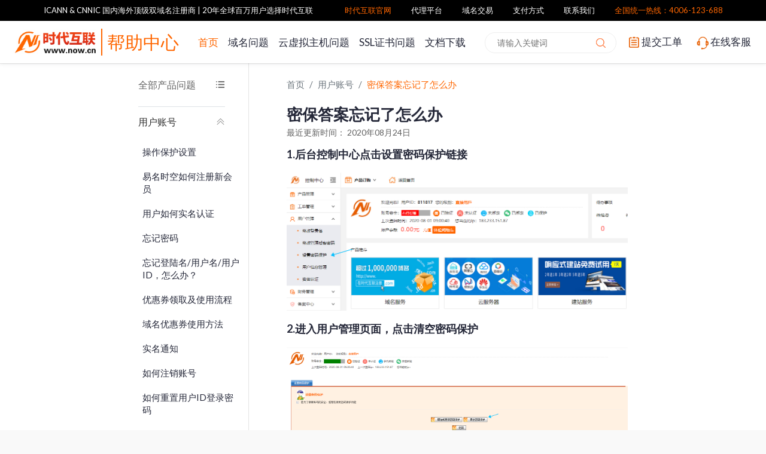

--- FILE ---
content_type: text/html
request_url: https://help.now.cn/user/pwd_question/
body_size: 10221
content:
<!DOCTYPE html>
<html lang="cn">
  <head>
  <meta charset="utf-8">
  <title>密保答案忘记了怎么办</title>
  <meta name="viewport" content="width=device-width, initial-scale=1, maximum-scale=1">
  <meta name="generator" content="Hugo 0.74.3" />
  <meta name="keywords" content="时代互联,域名注册,虚拟主机,云服务器,云主机,服务器租用,企业短信"/>
  <meta name="description" content="1.后台控制中心点击设置密码保护链接2.进入用户管理页面，点击清空密码保护3.选择相应的验证方式进行验证，点击确定"/>

  
  <!-- ** CSS Plugins Needed for the Project ** -->
  
  <!-- Bootstrap -->
  <link rel="stylesheet" href="//help.now.cn/plugins/bootstrap/bootstrap.min.css">

  <!-- themefy-icon -->
  <link rel="stylesheet" href="//help.now.cn/plugins/themify-icons/themify-icons.css">

  <!--Favicon-->
  <link rel="icon" href="//help.now.cn/images/favicon.ico" type="image/x-icon">

  <!-- fonts -->
  <link href="https://fonts.googleapis.com/css?family=Lato:300,400,700&display=swap" rel="stylesheet"><link rel="stylesheet" href="//help.now.cn/plugins/docsearch/docsearch.min.css"><style>
  :root{
    --primary-color:#f60;
    --body-color:#f9f9f9;
    --text-color:#636363;
    --text-color-dark:#242738;
    --white-color:#ffffff;
    --light-color:#f8f9fa;
    --font-family:Lato;
  }
  </style>

<!-- Main Stylesheet -->

<link href="//help.now.cn/css/style.min.css" rel="stylesheet" media="screen"/>

<!-- Custom Stylesheet -->
<link rel="stylesheet" href="/css/style.css">
  
<!-- ** JS Plugins Needed for the Project ** -->

<!-- jquiry -->
<script src="//help.now.cn/plugins/jquery/jquery-1.12.4.js"></script>

<!-- jquary ui -->
<script src="//help.now.cn/plugins/jquery/jquery-ui.js"></script>

<!-- Bootstrap JS -->
<script src="//help.now.cn/plugins/bootstrap/bootstrap.min.js"></script>

<!-- match-height JS -->
<script src="//help.now.cn/plugins/match-height/jquery.matchHeight-min.js"></script>

<script src="//help.now.cn/plugins/docsearch/docsearch.min.js"></script>



</head>
  
  <body>
    
    <!-- header -->
    <header class="sticky-top">
      <div class="shadow-bottom bg-white">
        <nav class="navbar navbar-expand-md navbar-light">
  <div class="top_container">
	  <div class="topbox text-center">
	  	<div class="top_left_text text-white">
	  		<span class="nav_gap"><a class="text-white" href="https://now.cn/aboutus/cert.php">ICANN &amp; CNNIC 国内海外顶级双域名注册商</a> | 20年全球百万用户选择时代互联</span>
			<span class="other_links">
				<a target="_blank" class="text-orange" href="https://www.now.cn/">时代互联官网</a>
				<a target="_blank" class="text-white" href="http://www.todaynic.com/">代理平台</a>
				<a target="_blank" class="text-white" href="https://e.now.cn/">域名交易</a>
				<a target="_blank" class="text-white" href="https://www.now.cn/support/pay.php">支付方式</a>
				<a target="_blank" class="text-white" href="https://now.cn/customer/contact.php">联系我们</a>
			</span>
			<span class="text-orange">全国统一热线：4006-123-688</span>
	  	</div>
	  </div>
    <div class="navbar text-center p-2 d-flex justify-content-md-center justify-content-between">
		<div class="navbar">
			<a class="navbar-brand" href="//help.now.cn/">
			  
			  
			  
			  
			  <img class="img-fluid" src="//help.now.cn/images/logo.jpg" alt="欢迎使用时代互联帮助中心">
			  
			  
			</a>
			<span class="help_title text-orange">
				帮助中心
			</span>
		</div>
		<button class="navbar-toggler border-0" type="button" data-toggle="collapse" data-target="#navigation"
		  aria-controls="navigation" aria-expanded="false" aria-label="Toggle navigation">
		  <span class="navbar-toggler-icon"></span>
		</button>
		<div class="collapse navbar-collapse text-center mx-4 flex-grow-0" id="navigation">
			<ul class="navbar-nav text-center ml-auto mr-auto h4">
				<li class="nav-item">
					<a class="nav-link text-primary" href="//help.now.cn/">首页</a>
				</li>
				
				
				
				<li class="nav-item">
					<a class="nav-link text-dark" href="/domain">域名问题</a>
				</li>
				
				
				
				
				
				<li class="nav-item">
					<a class="nav-link text-dark" href="/vhost">云虚拟主机问题</a>
				</li>
				
				
				
				
				
				<li class="nav-item">
					<a class="nav-link text-dark" href="/ssl">SSL证书问题</a>
				</li>
				
				
				
				
				
				<li class="nav-item">
					<a class="nav-link text-dark" target="_blank" href="https://www.now.cn/support/doc.php">文档下载</a>
				</li>
				
				
				
			</ul>
			
		</div>
		<div class="d-none d-md-inline-block"><input type="search" class="docsearch-input-nav align-middle mr-2 " placeholder="请输入关键词" />
			<script>
				docsearch({
					apiKey: "62ade335eecc204c0f250e8c917f658b",
				indexName: "help.now.cn",
				appId: "C5NKCUUKY3",
				inputSelector: '.docsearch-input-nav',
						debug: true,
				});
			</script><div class="submenu d-inline-block">
				
				
				<li class="list-inline-item"><a target="_blank" class="text-dark d-inline-block py-2" href="https://now.cn/user/ticket.php"><img class="w-25" src="//help.now.cn/images/gd.png" >提交工单</a></li>
				
				
				
				<li class="list-inline-item"><a target="_blank" class="customer_service text-dark d-inline-block py-2" href="javascript:;"><img class="w-25" src="//help.now.cn/images/customer_service.png" >在线客服</a></li>
				
				
			</div>
		</div>
	</div>
  </div>
</nav>
      </div>
    </header>
    <!-- /header -->
    
    

<!-- details page -->
<section class="single section-sm pb-0 bg-white">
  
<div class="container breadcrumb-container-mobile">
  <nav aria-label="breadcrumb">
    <ol class="breadcrumb mb-0 p-0 m-2 bg-white">
      <li class="breadcrumb-item"><a href="/" class="text-secondary">首页</a></li>
      
      
      
      
      
      
      
      
      
      
      
      
      
      
      
      
      
      
      
      
      
      
      
      
      
      
      
      
      
      <li class="breadcrumb-item"><a href="//help.now.cn/user/" class="text-secondary">用户账号</a></li>
      
      <li class="breadcrumb-item active"><a href="//help.now.cn/user/">密保答案忘记了怎么办</a></li>
      
      
      
      
      
      
      
      
      
      
      
      
      
      
      
      
      
      
      
      
      
      
      
      <br>
    </ol>
  </nav>
</div>
  <div class="container">
    <div class="row">
      <div class="col-lg-3 sidebar-wrapper">
        <div class="all-questions">
          <a class="title">
            <div>全部产品问题</div>
            <i class="ti-menu-alt"></i>
          </a>
          <script>
            let flag = false;
            
            $(document).ready(function () {
              $(document).click(function (event){
                if (flag) {
                  flag = false;
                  $('#all-questions-wrapper').fadeOut(200);
                  
                  $('.ti-menu-alt').removeClass('active')
                }
              })
              
              $('.all-questions-wrapper').click(function (event) {
                event.stopPropagation(); 
              })
              
              $('.all-questions .title').click(
                function (event) {
                  event.stopPropagation(); 
                  flag = !flag;
                  if (flag) {
                    $('#all-questions-wrapper').fadeIn(200);
                    
                    $('.ti-menu-alt').addClass('active')
                  } else {
                    $('#all-questions-wrapper').fadeOut(200);
                    
                    $('.ti-menu-alt').removeClass('active')
                  }
                }
              )
            })
          </script>
        </div>
        <div class="sidebar">
          
          
          <div>
            <ul class="slide-level-two">
              
              
              
              
              
              
              
              
              
              
              
              
              
              
              
              
              
              
              










<li data-nav-id="//help.now.cn/user/" title="用户账号" class="sidelist ">
  
  <a href="//help.now.cn/user/" class="ml-3 ashow">
    
    <div class="icon ti-angle-down"></div>
    
    用户账号
    
    
    <i class="ti-angle-double-up"></i>
    
  </a>
  
  
  
  <ul>
    
    
    










<li data-nav-id="//help.now.cn/user/20250318152329/" title="操作保护设置" class="sidelist ">
  
  <a href="//help.now.cn/user/20250318152329/" class="ml-3 ">
    
    操作保护设置
    
    
  </a>
  
  
  
</li>


    
    
    
    










<li data-nav-id="//help.now.cn/user/20230103142617/" title="易名时空如何注册新会员" class="sidelist ">
  
  <a href="//help.now.cn/user/20230103142617/" class="ml-3 ">
    
    易名时空如何注册新会员
    
    
  </a>
  
  
  
</li>


    
    
    
    










<li data-nav-id="//help.now.cn/user/20221112160638/" title="用户如何实名认证" class="sidelist ">
  
  <a href="//help.now.cn/user/20221112160638/" class="ml-3 ">
    
    用户如何实名认证
    
    
  </a>
  
  
  
</li>


    
    
    
    










<li data-nav-id="//help.now.cn/user/20221112144224/" title="忘记密码" class="sidelist ">
  
  <a href="//help.now.cn/user/20221112144224/" class="ml-3 ">
    
    忘记密码
    
    
  </a>
  
  
  
</li>


    
    
    
    










<li data-nav-id="//help.now.cn/user/20220824094920/" title="忘记登陆名/用户名/用户ID，怎么办？" class="sidelist ">
  
  <a href="//help.now.cn/user/20220824094920/" class="ml-3 ">
    
    忘记登陆名/用户名/用户ID，怎么办？
    
    
  </a>
  
  
  
</li>


    
    
    
    










<li data-nav-id="//help.now.cn/user/11/" title="优惠券领取及使用流程" class="sidelist ">
  
  <a href="//help.now.cn/user/11/" class="ml-3 ">
    
    优惠券领取及使用流程
    
    
  </a>
  
  
  
</li>


    
    
    
    










<li data-nav-id="//help.now.cn/user/12/" title="域名优惠券使用方法" class="sidelist ">
  
  <a href="//help.now.cn/user/12/" class="ml-3 ">
    
    域名优惠券使用方法
    
    
  </a>
  
  
  
</li>


    
    
    
    










<li data-nav-id="//help.now.cn/user/10/" title="实名通知" class="sidelist ">
  
  <a href="//help.now.cn/user/10/" class="ml-3 ">
    
    实名通知
    
    
  </a>
  
  
  
</li>


    
    
    
    










<li data-nav-id="//help.now.cn/user/9/" title="如何注销账号" class="sidelist ">
  
  <a href="//help.now.cn/user/9/" class="ml-3 ">
    
    如何注销账号
    
    
  </a>
  
  
  
</li>


    
    
    
    










<li data-nav-id="//help.now.cn/user/8/" title="如何重置用户ID登录密码" class="sidelist ">
  
  <a href="//help.now.cn/user/8/" class="ml-3 ">
    
    如何重置用户ID登录密码
    
    
  </a>
  
  
  
</li>


    
    
    
    










<li data-nav-id="//help.now.cn/user/7/" title="如何通过微信扫码登录" class="sidelist ">
  
  <a href="//help.now.cn/user/7/" class="ml-3 ">
    
    如何通过微信扫码登录
    
    
  </a>
  
  
  
</li>


    
    
    
    










<li data-nav-id="//help.now.cn/user/6/" title="如何通过支付宝扫码登录" class="sidelist ">
  
  <a href="//help.now.cn/user/6/" class="ml-3 ">
    
    如何通过支付宝扫码登录
    
    
  </a>
  
  
  
</li>


    
    
    
    










<li data-nav-id="//help.now.cn/user/5/" title="如何通过域名找回用户名" class="sidelist ">
  
  <a href="//help.now.cn/user/5/" class="ml-3 ">
    
    如何通过域名找回用户名
    
    
  </a>
  
  
  
</li>


    
    
    
    










<li data-nav-id="//help.now.cn/user/4/" title="如何通过QQ登录" class="sidelist ">
  
  <a href="//help.now.cn/user/4/" class="ml-3 ">
    
    如何通过QQ登录
    
    
  </a>
  
  
  
</li>


    
    
    
    










<li data-nav-id="//help.now.cn/user/3/" title="如何开启和关闭异地验证" class="sidelist ">
  
  <a href="//help.now.cn/user/3/" class="ml-3 ">
    
    如何开启和关闭异地验证
    
    
  </a>
  
  
  
</li>


    
    
    
    










<li data-nav-id="//help.now.cn/user/2/" title="如何进行手机认证" class="sidelist ">
  
  <a href="//help.now.cn/user/2/" class="ml-3 ">
    
    如何进行手机认证
    
    
  </a>
  
  
  
</li>


    
    
    
    










<li data-nav-id="//help.now.cn/user/1/" title="如何解绑QQ，支付宝绑定和微信绑定" class="sidelist ">
  
  <a href="//help.now.cn/user/1/" class="ml-3 ">
    
    如何解绑QQ，支付宝绑定和微信绑定
    
    
  </a>
  
  
  
</li>


    
    
    
    










<li data-nav-id="//help.now.cn/user/user_auth/" title="用户如何实名认证" class="sidelist ">
  
  <a href="//help.now.cn/user/user_auth/" class="ml-3 ">
    
    用户如何实名认证
    
    
  </a>
  
  
  
</li>


    
    
    
    










<li data-nav-id="//help.now.cn/user/use_question/" title="如何设置密码保护" class="sidelist ">
  
  <a href="//help.now.cn/user/use_question/" class="ml-3 ">
    
    如何设置密码保护
    
    
  </a>
  
  
  
</li>


    
    
    
    










<li data-nav-id="//help.now.cn/user/update_info/" title="如何修改会员信息" class="sidelist ">
  
  <a href="//help.now.cn/user/update_info/" class="ml-3 ">
    
    如何修改会员信息
    
    
  </a>
  
  
  
</li>


    
    
    
    










<li data-nav-id="//help.now.cn/user/pwd_question/" title="密保答案忘记了怎么办" class="sidelist active">
  
  
  <a href="//help.now.cn/user/pwd_question/" class="ml-3">
    密保答案忘记了怎么办
  </a>
  
  
  
  
</li>


    
    
    
    










<li data-nav-id="//help.now.cn/user/wechat/" title="如何关注时代互联微信公众号" class="sidelist ">
  
  <a href="//help.now.cn/user/wechat/" class="ml-3 ">
    
    如何关注时代互联微信公众号
    
    
  </a>
  
  
  
</li>


    
    
    
    










<li data-nav-id="//help.now.cn/user/register/" title="用户注册" class="sidelist ">
  
  <a href="//help.now.cn/user/register/" class="ml-3 ">
    
    用户注册
    
    
  </a>
  
  
  
</li>


    
    
    
    










<li data-nav-id="//help.now.cn/user/forgetpwd/" title="忘记密码/ID" class="sidelist ">
  
  <a href="//help.now.cn/user/forgetpwd/" class="ml-3 ">
    
    忘记密码/ID
    
    
  </a>
  
  
  
</li>


    
    
  </ul>
  
</li>


              
              
              
              
              
              
              
              
              
              
              
              
              
              
              
              
            </ul>
          </div>
          
        </div>
      </div>
      <div class="col-lg-9" id="content-wrapper">
        
<div class="breadcrumb-container-desktop">
  <nav aria-label="breadcrumb">
    <ol class="breadcrumb pt-4 p-0 pl-lg-5 m-0 bg-white">
      <li class="breadcrumb-item"><a href="/" class="text-secondary">首页</a></li>
      
      
      
      
      
      
      
      
      
      
      
      
      
      
      
      
      
      
      
      
      
      
      
      
      
      
      
      
      
      <li class="breadcrumb-item"><a href="//help.now.cn/user/" class="text-secondary">用户账号</a></li>
      
      <li class="breadcrumb-item active"><a href="//help.now.cn/user/">密保答案忘记了怎么办</a></li>
      
      
      
      
      
      
      
      
      
      
      
      
      
      
      
      
      
      
      
      
      
      
      
      <br>
    </ol>
  </nav>
</div>
        <div class="content-list  pl-lg-5  p-4 bg-white">
          
          <h3 class="mb-1">密保答案忘记了怎么办</h3>
          
          <p class="post-meta pb-3 mb-0 mt-1">最近更新时间： 2020年08月24日</p>
          
          <div class="content">
            <h5 id="1后台控制中心点击设置密码保护链接">1.后台控制中心点击设置密码保护链接</h5>
<p><img src="/images/user/pwd_question/pwd1.png" alt="密码保护链接" title="image"></p>
<h5 id="2进入用户管理页面点击清空密码保护">2.进入用户管理页面，点击清空密码保护</h5>
<p><img src="/images/user/pwd_question/pwd2.png" alt="步骤1" title="image"></p>
<h5 id="3选择相应的验证方式进行验证点击确定">3.选择相应的验证方式进行验证，点击确定</h5>
<p><img src="/images/user/pwd_question/pwd3.png" alt="步骤2" title="image"></p>
<h5 id="4完成保护问题清空">4.完成保护问题清空</h5>
<p><img src="/images/user/pwd_question/pwd4.png" alt="步骤3" title="image"></p>

          </div>
          <div id="outerdiv" style="position:fixed;top:105px;left:0;background:rgba(0,0,0,0.7);z-index:2;width:100%;height:100%;display: none;">
            <div id="innerdiv" style="position:absolute;">
              <img id="bigimg" src="" style="cursor: pointer;" />
            </div>
          </div>
          
          <hr />
          <nav class="pagination mt-3">
            
            
            
            
            
            
            
            
            
            

            
            
            
            
            

            
            
            
            
            
            
            
            
            
            
            

            
            
            
            
            

            
            
            
            
            
            
            
            

            
            
            
            
            

            
            
            
            
            
            
            
            

            
            
            

            
            
            
            
            
            
            
            
            
            
            

            
            
            

            
            
            
            
            
            
            
            
            
            
            

            
            
            

            
            
            
            
            
            
            
            
            
            
            

            
            
            

            
            
            
            
            
            
            
            
            
            
            
            
            
            

            
            
            
            
            

            
            
            
            
            
            
            
            

            
            
            

            
            
            
            
            
            
            
            
            
            
            

            
            
            

            
            
            
            
            
            
            
            
            
            
            

            
            
            

            
            
            
            
            
            
            
            
            
            
            

            
            
            

            
            
            
            
            
            
            
            
            
            
            
            
            
            

            
            
            
            
            

            
            
            
            
            
            
            
            

            
            
            

            
            
            
            
            
            
            
            
            
            
            

            
            
            

            
            
            
            
            
            
            
            
            
            
            

            
            
            

            
            
            
            
            
            
            
            
            
            
            
            
            
            

            
            
            
            
            

            
            
            
            
            
            
            
            

            
            
            

            
            
            
            
            
            
            
            
            
            
            

            
            
            

            
            
            
            
            
            
            
            
            
            
            

            
            
            

            
            
            
            
            
            
            
            
            
            
            

            
            
            

            
            
            
            
            
            
            
            
            
            
            

            
            
            

            
            
            
            
            
            
            
            
            
            
            

            
            
            

            
            
            
            
            
            
            
            
            
            
            

            
            
            

            
            
            
            
            
            
            
            
            
            
            

            
            
            

            
            
            
            
            
            
            
            
            
            
            

            
            
            

            
            
            
            
            
            
            
            
            
            
            

            
            
            

            
            
            
            
            
            
            
            
            
            
            

            
            
            

            
            
            
            
            
            
            
            
            
            
            

            
            
            

            
            
            
            
            
            
            
            
            
            
            

            
            
            

            
            
            
            
            
            
            
            
            
            
            

            
            
            

            
            
            
            
            
            
            
            
            
            
            

            
            
            

            
            
            
            
            
            
            
            
            
            
            

            
            
            

            
            
            
            
            
            
            
            
            
            
            

            
            
            

            
            
            
            
            
            
            
            
            
            
            

            
            
            

            
            
            
            
            
            
            
            
            
            
            

            
            
            

            
            
            
            
            
            
            
            
            
            
            
            
            
            

            
            
            
            
            

            
            
            
            
            
            
            
            

            
            
            

            
            
            
            
            
            
            
            
            
            
            

            
            
            

            
            
            
            
            
            
            
            
            
            
            

            
            
            

            
            
            
            
            
            
            
            
            
            
            

            
            
            

            
            
            
            
            
            
            
            
            
            
            

            
            
            

            
            
            
            
            
            
            
            
            
            
            

            
            
            

            
            
            
            
            
            
            
            
            
            
            

            
            
            

            
            
            
            
            
            
            
            
            
            
            
            
            
            

            
            
            
            
            

            
            
            
            
            
            
            
            

            
            
            

            
            
            
            
            
            
            
            
            
            
            

            
            
            

            
            
            
            
            
            
            
            
            
            
            

            
            
            

            
            
            
            
            
            
            
            
            
            
            

            
            
            

            
            
            
            
            
            
            
            
            
            
            

            
            
            

            
            
            
            
            
            
            
            
            
            
            
            
            
            
            
            
            

            
            
            
            
            

            
            
            
            
            
            
            
            

            
            
            
            
            

            
            
            
            
            
            
            
            

            
            
            

            
            
            
            
            
            
            
            
            
            
            

            
            
            

            
            
            
            
            
            
            
            
            
            
            

            
            
            

            
            
            
            
            
            
            
            
            
            
            

            
            
            

            
            
            
            
            
            
            
            
            
            
            
            
            
            

            
            
            
            
            

            
            
            
            
            
            
            
            

            
            
            

            
            
            
            
            
            
            
            
            
            
            

            
            
            

            
            
            
            
            
            
            
            
            
            
            

            
            
            

            
            
            
            
            
            
            
            
            
            
            

            
            
            

            
            
            
            
            
            
            
            
            
            
            

            
            
            

            
            
            
            
            
            
            
            
            
            
            

            
            
            

            
            
            
            
            
            
            
            
            
            
            

            
            
            

            
            
            
            
            
            
            
            
            
            
            

            
            
            

            
            
            
            
            
            
            
            
            
            
            

            
            
            

            
            
            
            
            
            
            
            
            
            
            

            
            
            

            
            
            
            
            
            
            
            
            
            
            
            
            
            

            
            
            
            
            

            
            
            
            
            
            
            
            

            
            
            

            
            
            
            
            
            
            
            
            
            
            

            
            
            

            
            
            
            
            
            
            
            
            
            
            

            
            
            

            
            
            
            
            
            
            
            
            
            
            

            
            
            

            
            
            
            
            
            
            
            
            
            
            

            
            
            

            
            
            
            
            
            
            
            
            
            
            

            
            
            

            
            
            
            
            
            
            
            
            
            
            

            
            
            

            
            
            
            
            
            
            
            
            
            
            

            
            
            

            
            
            
            
            
            
            
            
            
            
            

            
            
            

            
            
            
            
            
            
            
            
            
            
            

            
            
            

            
            
            
            
            
            
            
            
            
            
            

            
            
            

            
            
            
            
            
            
            
            
            
            
            

            
            
            

            
            
            
            
            
            
            
            
            
            
            

            
            
            

            
            
            
            
            
            
            
            
            
            
            
            
            
            

            
            
            
            
            

            
            
            
            
            
            
            
            

            
            
            

            
            
            
            
            
            
            
            
            
            
            

            
            
            

            
            
            
            
            
            
            
            
            
            
            

            
            
            

            
            
            
            
            
            
            
            
            
            
            

            
            
            

            
            
            
            
            
            
            
            
            
            
            

            
            
            

            
            
            
            
            
            
            
            
            
            
            

            
            
            

            
            
            
            
            
            
            
            
            
            
            

            
            
            

            
            
            
            
            
            
            
            
            
            
            

            
            
            

            
            
            
            
            
            
            
            
            
            
            

            
            
            

            
            
            
            
            
            
            
            
            
            
            

            
            
            

            
            
            
            
            
            
            
            
            
            
            
            
            
            
            
            
            

            
            
            
            
            

            
            
            
            
            
            
            
            

            
            
            
            
            

            
            
            
            
            
            
            
            

            
            
            

            
            
            
            
            
            
            
            
            
            
            

            
            
            

            
            
            
            
            
            
            
            
            
            
            

            
            
            

            
            
            
            
            
            
            
            
            
            
            

            
            
            

            
            
            
            
            
            
            
            
            
            
            

            
            
            

            
            
            
            
            
            
            
            
            
            
            

            
            
            

            
            
            
            
            
            
            
            
            
            
            
            
            
            

            
            
            
            
            

            
            
            
            
            
            
            
            

            
            
            

            
            
            
            
            
            
            
            
            
            
            

            
            
            

            
            
            
            
            
            
            
            
            
            
            

            
            
            

            
            
            
            
            
            
            
            
            
            
            

            
            
            

            
            
            
            
            
            
            
            
            
            
            

            
            
            

            
            
            
            
            
            
            
            
            
            
            

            
            
            

            
            
            
            
            
            
            
            
            
            
            

            
            
            

            
            
            
            
            
            
            
            
            
            
            

            
            
            

            
            
            
            
            
            
            
            
            
            
            

            
            
            

            
            
            
            
            
            
            
            
            
            
            
            
            
            

            
            
            
            
            

            
            
            
            
            
            
            
            

            
            
            

            
            
            
            
            
            
            
            
            
            
            

            
            
            

            
            
            
            
            
            
            
            
            
            
            

            
            
            

            
            
            
            
            
            
            
            
            
            
            

            
            
            

            
            
            
            
            
            
            
            
            
            
            

            
            
            

            
            
            
            
            
            
            
            
            
            
            

            
            
            

            
            
            
            
            
            
            
            
            
            
            

            
            
            

            
            
            
            
            
            
            
            
            
            
            

            
            
            

            
            
            
            
            
            
            
            
            
            
            

            
            
            

            
            
            
            
            
            
            
            
            
            
            

            
            
            

            
            
            
            
            
            
            
            
            
            
            

            
            
            

            
            
            
            
            
            
            
            
            
            
            
            
            
            

            
            
            
            
            

            
            
            
            
            
            
            
            

            
            
            

            
            
            
            
            
            
            
            
            
            
            

            
            
            

            
            
            
            
            
            
            
            
            
            
            
            
            
            

            
            
            
            
            

            
            
            
            
            
            
            
            

            
            
            

            
            
            
            
            
            
            
            
            
            
            

            
            
            

            
            
            
            
            
            
            
            
            
            
            

            
            
            

            
            
            
            
            
            
            
            
            
            
            

            
            
            

            
            
            
            
            
            
            
            
            
            
            

            
            
            

            
            
            
            
            
            
            
            
            
            
            

            
            
            

            
            
            
            
            
            
            
            
            
            
            

            
            
            

            
            
            
            
            
            
            
            
            
            
            

            
            
            

            
            
            
            
            
            
            
            
            
            
            

            
            
            

            
            
            
            
            
            
            
            
            
            
            

            
            
            

            
            
            
            
            
            
            
            
            
            
            

            
            
            

            
            
            
            
            
            
            
            
            
            
            

            
            
            

            
            
            
            
            
            
            
            
            
            
            

            
            
            

            
            
            
            
            
            
            
            
            
            
            

            
            
            

            
            
            
            
            
            
            
            
            
            
            

            
            
            

            
            
            
            
            
            
            
            
            
            
            

            
            
            

            
            
            
            
            
            
            
            
            
            
            

            
            
            

            
            
            
            
            
            
            
            
            
            
            

            
            
            

            
            
            
            
            
            
            
            
            
            
            

            
            
            

            
            
            
            
            
            
            
            
            
            
            

            
            
            

            
            
            
            
            
            
            
            
            
            
            

            
            
            

            
            
            
            
            
            
            
            
            
            
            

            
            
            

            
            
            
            
            
            
            
            
            
            
            

            
            
            

            
            
            
            
            
            
            
            
            
            
            

            
            
            

            
            
            
            
            
            
            
            
            
            
            

            
            
            

            
            
            
            
            
            
            
            
            
            
            

            
            
            

            
            
            
            
            
            
            
            
            
            
            

            
            
            

            
            
            
            
            
            
            
            
            
            
            

            
            
            

            
            
            
            
            
            
            
            
            
            
            

            
            
            

            
            
            
            
            
            
            
            
            
            
            
            
            
            
            
            
            

            
            
            
            
            

            
            
            
            
            
            
            
            

            
            
            
            
            

            
            
            
            
            
            
            
            

            
            
            

            
            
            
            
            
            
            
            
            
            
            

            
            
            

            
            
            
            
            
            
            
            
            
            
            

            
            
            

            
            
            
            
            
            
            
            
            
            
            

            
            
            

            
            
            
            
            
            
            
            
            
            
            

            
            
            

            
            
            
            
            
            
            
            
            
            
            

            
            
            

            
            
            
            
            
            
            
            
            
            
            

            
            
            

            
            
            
            
            
            
            
            
            
            
            

            
            
            

            
            
            
            
            
            
            
            
            
            
            

            
            
            

            
            
            
            
            
            
            
            
            
            
            

            
            
            

            
            
            
            
            
            
            
            
            
            
            

            
            
            

            
            
            
            
            
            
            
            
            
            
            

            
            
            

            
            
            
            
            
            
            
            
            
            
            

            
            
            

            
            
            
            
            
            
            
            
            
            
            

            
            
            

            
            
            
            
            
            
            
            
            
            
            

            
            
            

            
            
            
            
            
            
            
            
            
            
            

            
            
            

            
            
            
            
            
            
            
            
            
            
            

            
            
            

            
            
            
            
            
            
            
            
            
            
            
            
            
            

            
            
            

            
            
            
            
            
            
            
            
            
            
            

            
            
            
            
            

            
            
            
            
            
            
            
            

            
            
            

            
            
            
            
            
            
            
            
            
            
            

            
            
            

            
            
            
            
            
            
            
            
            
            
            

            
            
            

            
            
            
            
            
            
            
            
            
            
            
            
            
            

            
            
            
            
            

            
            
            
            
            
            
            
            

            
            
            

            
            
            
            
            
            
            
            
            
            
            

            
            
            

            
            
            
            
            
            
            
            
            
            
            

            
            
            

            
            
            
            
            
            
            
            
            
            
            

            
            
            

            
            
            
            
            
            
            
            
            
            
            

            
            
            

            
            
            
            
            
            
            
            
            
            
            

            
            
            

            
            
            
            
            
            
            
            
            
            
            

            
            
            

            
            
            
            
            
            
            
            
            
            
            

            
            
            

            
            
            
            
            
            
            
            
            
            
            

            
            
            

            
            
            
            
            
            
            
            
            
            
            

            
            
            

            
            
            
            
            
            
            
            
            
            
            

            
            
            

            
            
            
            
            
            
            
            
            
            
            

            
            
            

            
            
            
            
            
            
            
            
            
            
            

            
            
            

            
            
            
            
            
            
            
            
            
            
            

            
            
            

            
            
            
            
            
            
            
            
            
            
            

            
            
            

            
            
            
            
            
            
            
            
            
            
            
            
            
            

            
            
            
            
            

            
            
            
            
            
            
            
            

            
            
            

            
            
            
            
            
            
            
            
            
            
            

            
            
            

            
            
            
            
            
            
            
            
            
            
            

            
            
            

            
            
            
            
            
            
            
            
            
            
            

            
            
            

            
            
            
            
            
            
            
            
            
            
            

            
            
            

            
            
            
            
            
            
            
            
            
            
            

            
            
            

            
            
            
            
            
            
            
            
            
            
            

            
            
            

            
            
            
            
            
            
            
            
            
            
            

            
            
            

            
            
            
            
            
            
            
            
            
            
            

            
            
            

            
            
            
            
            
            
            
            
            
            
            

            
            
            

            
            
            
            
            
            
            
            
            
            
            

            
            
            

            
            
            
            
            
            
            
            
            
            
            

            
            
            

            
            
            
            
            
            
            
            
            
            
            

            
            
            

            
            
            
            
            
            
            
            
            
            
            

            
            
            

            
            
            
            
            
            
            
            
            
            
            
            
            
            
            
            
            

            
            
            
            
            

            
            
            
            
            
            
            
            

            
            
            
            
            

            
            
            
            
            
            
            
            

            
            
            

            
            
            
            
            
            
            
            
            
            
            

            
            
            

            
            
            
            
            
            
            
            
            
            
            

            
            
            

            
            
            
            
            
            
            
            
            
            
            

            
            
            

            
            
            
            
            
            
            
            
            
            
            

            
            
            

            
            
            
            
            
            
            
            
            
            
            

            
            
            

            
            
            
            
            
            
            
            
            
            
            

            
            
            

            
            
            
            
            
            
            
            
            
            
            

            
            
            

            
            
            
            
            
            
            
            
            
            
            

            
            
            

            
            
            
            
            
            
            
            
            
            
            
            
            
            

            
            
            
            
            

            
            
            
            
            
            
            
            

            
            
            
            
            

            
            
            
            
            
            
            
            

            
            
            

            
            
            
            
            
            
            
            
            
            
            

            
            
            

            
            
            
            
            
            
            
            
            
            
            

            
            
            

            
            
            
            
            
            
            
            
            
            
            

            
            
            

            
            
            
            
            
            
            
            
            
            
            

            
            
            

            
            
            
            
            
            
            
            
            
            
            

            
            
            

            
            
            
            
            
            
            
            
            
            
            

            
            
            

            
            
            
            
            
            
            
            
            
            
            

            
            
            

            
            
            
            
            
            
            
            
            
            
            

            
            
            

            
            
            
            
            
            
            
            
            
            
            

            
            
            

            
            
            
            
            
            
            
            
            
            
            

            
            
            

            
            
            
            
            
            
            
            
            
            
            
            
            
            

            
            
            
            
            

            
            
            
            
            
            
            
            

            
            
            

            
            
            
            
            
            
            
            
            
            
            

            
            
            

            
            
            
            
            
            
            
            
            
            
            
            
            
            

            
            
            
            
            

            
            
            
            
            
            
            
            

            
            
            

            
            
            
            
            
            
            
            
            
            
            
            
            
            
            
            
            
            
            
            

            
            
            
            
            

            
            
            
            
            
            
            
            

            
            
            
            
            

            
            
            
            
            
            
            
            

            
            
            

            
            
            
            
            
            
            
            
            
            
            

            
            
            

            
            
            
            
            
            
            
            
            
            
            
            
            
            

            
            
            
            
            

            
            
            
            
            
            
            
            

            
            
            

            
            
            
            
            
            
            
            
            
            
            

            
            
            

            
            
            
            
            
            
            
            
            
            
            

            
            
            

            
            
            
            
            
            
            
            
            
            
            

            
            
            

            
            
            
            
            
            
            
            
            
            
            
            
            
            
            
            
            

            
            
            
            
            

            
            
            
            
            
            
            
            

            
            
            

            
            
            
            
            
            
            
            
            
            
            

            
            
            

            
            
            
            
            
            
            
            
            
            
            

            
            
            

            
            
            
            
            
            
            
            

            
            
            

            
            
            
            
            
            
            
            
            
            
            

            
            
            

            
            
            
            
            
            
            
            
            
            
            

            
            
            

            
            
            
            
            
            
            
            
            
            
            

            
            
            

            
            
            
            
            
            
            
            
            
            
            
            
            
            
            
            
            

            
            
            
            
            

            
            
            
            
            
            
            
            

            
            
            
            
            

            
            
            
            
            
            
            
            

            
            
            

            
            
            
            
            
            
            
            
            
            
            

            
            
            

            
            
            
            
            
            
            
            
            
            
            

            
            
            

            
            
            
            
            
            
            
            
            
            
            

            
            
            

            
            
            
            
            
            
            
            
            
            
            

            
            
            

            
            
            
            
            
            
            
            
            
            
            

            
            
            

            
            
            
            
            
            
            
            
            
            
            

            
            
            

            
            
            
            
            
            
            
            
            
            
            

            
            
            

            
            
            
            
            
            
            
            
            
            
            

            
            
            

            
            
            
            
            
            
            
            
            
            
            

            
            
            

            
            
            
            
            
            
            
            
            
            
            

            
            
            

            
            
            
            
            
            
            
            
            
            
            

            
            
            

            
            
            
            
            
            
            
            
            
            
            

            
            
            

            
            
            
            
            
            
            
            
            
            
            

            
            
            

            
            
            
            
            
            
            
            
            
            
            

            
            
            

            
            
            
            
            
            
            
            
            
            
            

            
            
            

            
            
            
            
            
            
            
            
            
            
            

            
            
            

            
            
            
            
            
            
            
            
            
            
            

            
            
            

            
            
            
            
            
            
            
            
            
            
            

            
            
            

            
            
            
            
            
            
            
            
            
            
            
            
            
            

            
            
            
            
            

            
            
            
            
            
            
            
            

            
            
            

            
            
            
            
            
            
            
            
            
            
            

            
            
            

            
            
            
            
            
            
            
            
            
            
            

            
            
            

            
            
            
            
            
            
            
            
            
            
            

            
            
            

            
            
            
            
            
            
            
            
            
            
            

            
            
            

            
            
            
            
            
            
            
            
            
            
            

            
            
            

            
            
            
            
            
            
            
            
            
            
            

            
            
            

            
            
            
            
            
            
            
            
            
            
            

            
            
            

            
            
            
            
            
            
            
            
            
            
            

            
            
            

            
            
            
            
            
            
            
            
            
            
            

            
            
            

            
            
            
            
            
            
            
            
            
            
            

            
            
            

            
            
            
            
            
            
            
            
            
            
            

            
            
            

            
            
            
            
            
            
            
            
            
            
            

            
            
            

            
            
            
            
            
            
            
            
            
            
            

            
            
            

            
            
            
            
            
            
            
            
            
            
            

            
            
            

            
            
            
            
            
            
            
            
            
            
            

            
            
            

            
            
            
            
            
            
            
            
            
            
            

            
            
            

            
            
            
            
            
            
            
            
            
            
            

            
            
            

            
            
            
            
            
            
            
            
            
            
            

            
            
            

            
            
            
            
            
            
            
            
            
            
            

            
            
            

            
            
            
            
            
            
            
            
            
            
            

            
            
            

            
            
            
            
            
            
            
            
            
            
            

            
            
            

            
            
            
            
            
            
            
            
            
            
            

            
            
            

            
            
            
            
            
            
            
            
            
            
            
            
            
            

            
            
            
            
            

            
            
            
            
            
            
            
            

            
            
            

            
            
            
            
            
            
            
            
            
            
            

            
            
            

            
            
            
            
            
            
            
            
            
            
            
            
            
            
            
            
            
            

            
            
            
            
            

            
            
            
            
            
            
            
            
            
            
            

            
            
            

            
            
            
            
            
            
            
            
            
            
            

            
            
            

            
            
            
            
            
            
            
            
            
            
            

            
            
            

            
            
            
            
            
            
            
            
            
            
            

            
            
            

            
            
            
            
            
            
            
            
            
            
            

            
            
            

            
            
            
            
            
            
            
            
            
            
            

            
            
            

            
            
            
            
            
            
            
            
            
            
            

            
            
            

            
            
            
            
            
            
            
            
            
            
            

            
            
            

            
            
            
            
            
            
            
            
            
            
            

            
            
            

            
            
            
            
            
            
            
            
            
            
            

            
            
            

            
            
            
            
            
            
            
            
            
            
            

            
            
            

            
            
            
            
            
            
            
            
            
            
            

            
            
            

            
            
            
            
            
            
            
            
            
            
            

            
            
            

            
            
            
            
            
            
            
            
            
            
            

            
            
            

            
            
            
            
            
            
            
            
            
            
            

            
            
            

            
            
            
            
            
            
            
            
            
            
            

            
            
            

            
            
            
            
            
            
            
            
            
            
            

            
            
            

            
            
            
            
            
            
            
            
            
            
            

            
            
            

            
            
            
            
            
            
            
            
            
            
            

            
            
            

            
            
            
            
            
            
            
            
            
            
            

            
            
            

            
            
            
            
            
            
            
            
            
            
            
            

            
            
            

            
            
            
            
            
            
            
            
            
            
            
            
            
            

            
            
            

            
            
            
            
            
            
            
            
            
            
            

            
            
            

            
            
            
            
            
            
            
            
            
            
            

            
            
            

            
            
            
            
            
            
            
            
            
            
            
            
            
            

            
            
            
            
            

            
            
            
            
            
            
            
            

            
            
            
            
            

            
            
            
            
            
            
            
            

            
            
            

            
            
            
            
            
            
            
            
            
            
            
            
            
            

            
            
            
            
            

            
            
            
            
            
            
            
            

            
            
            

            
            
            
            
            
            
            
            
            
            
            

            
            
            

            
            
            
            
            
            
            
            
            
            
            

            
            
            

            
            
            
            
            
            
            
            
            
            
            

            
            
            

            
            
            
            
            
            
            
            
            
            
            

            
            
            

            
            
            
            
            
            
            
            
            
            
            

            
            
            

            
            
            
            
            
            
            
            
            
            
            

            
            
            

            
            
            
            
            
            
            
            
            
            
            

            
            
            

            
            
            
            
            
            
            
            
            
            
            

            
            
            

            
            
            
            
            
            
            
            
            
            
            

            
            
            

            
            
            
            
            
            
            
            
            
            
            
            
            
            

            
            
            
            
            

            
            
            
            
            
            
            
            

            
            
            

            
            
            
            
            
            
            
            
            
            
            

            
            
            

            
            
            
            
            
            
            
            
            
            
            

            
            
            

            
            
            
            
            
            
            
            
            
            
            

            
            
            

            
            
            
            
            
            
            
            
            
            
            

            
            
            

            
            
            
            
            
            
            
            
            
            
            

            
            
            

            
            
            
            
            
            
            
            
            
            
            

            
            
            

            
            
            
            
            
            
            
            
            
            
            

            
            
            

            
            
            
            
            
            
            
            
            
            
            

            
            
            

            
            
            
            
            
            
            
            
            
            
            

            
            
            

            
            
            
            
            
            
            
            
            
            
            
            
            
            

            
            
            
            
            

            
            
            
            
            
            
            
            

            
            
            

            
            
            
            
            
            
            
            
            
            
            

            
            
            

            
            
            
            
            
            
            
            
            
            
            

            
            
            

            
            
            
            
            
            
            
            
            
            
            

            
            
            

            
            
            
            
            
            
            
            
            
            
            

            
            
            

            
            
            
            
            
            
            
            
            
            
            

            
            
            

            
            
            
            
            
            
            
            
            
            
            

            
            
            

            
            
            
            
            
            
            
            
            
            
            

            
            
            

            
            
            
            
            
            
            
            
            
            
            

            
            
            

            
            
            
            
            
            
            
            
            
            
            

            
            
            

            
            
            
            
            
            
            
            
            
            
            

            
            
            

            
            
            
            
            
            
            
            
            
            
            
            
            
            
            
            
            

            
            
            
            
            

            
            
            
            
            
            
            
            

            
            
            
            
            

            
            
            
            
            
            
            
            

            
            
            

            
            
            
            
            
            
            
            
            
            
            

            
            
            

            
            
            
            
            
            
            
            
            
            
            

            
            
            

            
            
            
            
            
            
            
            
            
            
            

            
            
            

            
            
            
            
            
            
            
            
            
            
            
            
            
            

            
            
            
            
            

            
            
            
            
            
            
            
            

            
            
            

            
            
            
            
            
            
            
            
            
            
            

            
            
            

            
            
            
            
            
            
            
            
            
            
            

            
            
            

            
            
            
            
            
            
            
            
            
            
            

            
            
            

            
            
            
            
            
            
            
            
            
            
            

            
            
            

            
            
            
            
            
            
            
            
            
            
            

            
            
            

            
            
            
            
            
            
            
            
            
            
            

            
            
            

            
            
            
            
            
            
            
            
            
            
            

            
            
            

            
            
            
            
            
            
            
            
            
            
            

            
            
            

            
            
            
            
            
            
            
            
            
            
            
            
            
            

            
            
            
            
            

            
            
            
            
            
            
            
            

            
            
            

            
            
            
            
            
            
            
            
            
            
            

            
            
            

            
            
            
            
            
            
            
            
            
            
            

            
            
            

            
            
            
            
            
            
            
            
            
            
            

            
            
            

            
            
            
            
            
            
            
            
            
            
            

            
            
            

            
            
            
            
            
            
            
            
            
            
            
            
            
            

            
            
            
            
            

            
            
            
            
            
            
            
            

            
            
            

            
            
            
            
            
            
            
            
            
            
            

            
            
            

            
            
            
            
            
            
            
            
            
            
            

            
            
            

            
            
            
            
            
            
            
            
            
            
            

            
            
            

            
            
            
            
            
            
            
            
            
            
            

            
            
            

            
            
            
            
            
            
            
            
            
            
            

            
            
            

            
            
            
            
            
            
            
            
            
            
            
            
            
            
            
            
            

            
            
            
            
            

            
            
            
            
            
            
            
            

            
            
            

            
            
            
            
            
            
            
            
            
            
            

            
            
            

            
            
            
            
            
            
            
            
            
            
            

            
            
            

            
            
            
            
            
            
            
            
            
            
            

            
            
            

            
            
            
            
            
            
            
            
            
            
            

            
            
            

            
            
            
            
            
            
            
            
            
            
            

            
            
            

            
            
            
            
            
            
            
            
            
            
            

            
            
            

            
            
            
            
            
            
            
            
            
            
            

            
            
            

            
            
            
            
            
            
            
            
            
            
            

            
            
            

            
            
            
            
            
            
            
            
            
            
            

            
            
            

            
            
            
            
            
            
            
            
            
            
            
            
            
            

            
            
            
            
            

            
            
            
            
            
            
            
            

            
            
            

            
            
            
            
            
            
            
            
            
            
            

            
            
            

            
            
            
            
            
            
            
            
            
            
            

            
            
            

            
            
            
            
            
            
            
            
            
            
            

            
            
            

            
            
            
            
            
            
            
            
            
            
            

            
            
            

            
            
            
            
            
            
            
            
            
            
            

            
            
            

            
            
            
            
            
            
            
            
            
            
            

            
            
            

            
            
            
            
            
            
            
            
            
            
            

            
            
            

            
            
            
            
            
            
            
            
            
            
            

            
            
            

            
            
            
            
            
            
            
            
            
            
            

            
            
            

            
            
            
            
            
            
            
            
            
            
            

            
            
            

            
            
            
            
            
            
            
            
            
            
            

            
            
            

            
            
            
            
            
            
            
            
            
            
            

            
            
            

            
            
            
            
            
            
            
            
            
            
            
            
            
            

            
            
            
            
            

            
            
            
            
            
            
            
            

            
            
            

            
            
            
            
            
            
            
            
            
            
            

            
            
            

            
            
            
            
            
            
            
            
            
            
            

            
            
            

            
            
            
            
            
            
            
            
            
            
            

            
            
            

            
            
            
            
            
            
            
            
            
            
            

            
            
            

            
            
            
            
            
            
            
            
            
            
            

            
            
            

            
            
            
            
            
            
            
            
            
            
            

            
            
            

            
            
            
            
            
            
            
            
            
            
            

            
            
            

            
            
            
            
            
            
            
            
            
            
            

            
            
            

            
            
            
            
            
            
            
            
            
            
            

            
            
            

            
            
            
            
            
            
            
            
            
            
            

            
            
            

            
            
            
            
            
            
            
            
            
            
            
            
            
            

            
            
            

            
            
            
            
            
            
            
            
            
            
            

            
            
            
            
            

            
            
            
            
            
            
            
            

            
            
            

            
            
            
            
            
            
            
            
            
            
            

            
            
            

            
            
            
            
            
            
            
            
            
            
            

            
            
            

            
            
            
            
            
            
            
            
            
            
            

            
            
            

            
            
            
            
            
            
            
            
            
            
            

            
            
            

            
            
            
            
            
            
            
            
            
            
            

            
            
            

            
            
            
            
            
            
            
            
            
            
            

            
            
            

            
            
            
            
            
            
            
            
            
            
            

            
            
            

            
            
            
            
            
            
            
            
            
            
            

            
            
            

            
            
            
            
            
            
            
            
            
            
            

            
            
            

            
            
            
            
            
            
            
            
            
            
            

            
            
            

            
            
            
            
            
            
            
            
            
            
            

            
            
            

            
            
            
            
            
            
            
            
            
            
            

            
            
            

            
            
            
            
            
            
            
            
            
            
            

            
            
            

            
            
            
            
            
            
            
            
            
            
            

            
            
            

            
            
            
            
            
            
            
            
            
            
            

            
            
            

            
            
            
            
            
            
            
            
            
            
            

            
            
            

            
            
            
            
            
            
            
            
            
            
            

            
            
            

            
            
            
            
            
            
            
            
            
            
            

            
            
            

            
            
            
            
            
            
            
            
            
            
            

            
            
            

            
            
            
            
            
            
            
            
            
            
            

            
            
            

            
            
            
            
            
            
            
            
            
            
            

            
            
            

            
            
            
            
            
            
            
            
            
            
            

            
            
            

            
            
            
            
            
            
            
            
            
            
            

            
            
            

            
            
            
            
            
            
            
            
            
            
            

            
            
            

            
            
            
            
            
            
            
            
            
            
            

            
            
            

            
            
            
            
            
            
            
            
            
            
            

            
            
            

            
            
            
            
            
            
            
            
            
            
            

            
            
            

            
            
            
            
            
            
            
            
            
            
            

            
            
            

            
            
            
            
            
            
            
            
            
            
            

            
            
            

            
            
            
            
            
            
            
            
            
            
            

            
            
            

            
            
            
            
            
            
            
            
            
            
            

            
            
            

            
            
            
            
            
            
            
            
            
            
            

            
            
            

            
            
            
            
            
            
            
            
            
            
            

            
            
            

            
            
            
            
            
            
            
            
            
            
            

            
            
            

            
            
            
            
            
            
            
            
            
            
            

            
            
            

            
            
            
            
            
            
            
            
            
            
            

            
            
            
            
            

            
            
            
            
            
            
            
            

            
            
            

            
            
            
            
            
            
            
            
            
            
            

            
            
            

            
            
            
            
            
            
            
            
            
            
            

            
            
            

            
            
            
            
            
            
            
            
            
            
            

            
            
            

            
            
            
            
            
            
            
            
            
            
            

            
            
            

            
            
            
            
            
            
            
            
            
            
            

            
            
            

            
            
            
            
            
            
            
            
            
            
            

            
            
            

            
            
            
            
            
            
            
            
            
            
            
            
            

            
            <a class="nav nav-prev" href="//help.now.cn/user/update_info/" style="font-size: 13px">
              <span class="text-secondary">←&nbsp;</span>
              <span class="text-secondary">上一篇：</span> <span class="d-block text-secondary">如何修改会员信息</span></a>
            
            
            <a class="nav nav-next" href="//help.now.cn/user/wechat/" style="font-size: 13px">
              <span class="text-secondary">下一篇：</span> <span class="d-block text-secondary">如何关注时代互联微信公众号</span>
              <span class="text-secondary">&nbsp;→</span>
              </a>
            
          </nav>
        </div>
        <!-- all-questions 全部问题搜索 -->
        <!-- details page -->

<div class="all-questions-wrapper bg-white mt-4" style="display: none;" id="all-questions-wrapper"><div class="input-group mb-4 input-wrapper">
    <i class="ti-search"></i>
    <input type="search" class="docsearch-input form-control" id="docsearch-input" placeholder="请输入要查找的关键字" />

    
  </div>
  <script>
    docsearch({
      apiKey: "62ade335eecc204c0f250e8c917f658b",
      indexName: "help.now.cn",
      appId: "C5NKCUUKY3",
      inputSelector: '.docsearch-input',
      debug: true,
					});
    
    
    
    
    
    
    
    
  </script><div class="">
    <div class="page-list question-list-wrapper">
      
      


<ul class='submenu mb-4'>
  
  <li class="mb-2 submenu-title">
    <a href="/domain/">
      域名相关
    </a>
    
    


<ul class='submenu mb-4'>
  
  <li class="mb-2 submenu-item">
    <a href="/domain/register/">
      域名注册
    </a>
    
  </li>
  
  <li class="mb-2 submenu-item">
    <a href="/domain/realname/">
      实名认证
    </a>
    
  </li>
  
  <li class="mb-2 submenu-item">
    <a href="/domain/console/">
      域名管理
    </a>
    
  </li>
  
</ul>


    
  </li>
  
  <li class="mb-2 submenu-title">
    <a href="/enow/">
      域名交易
    </a>
    
    


<ul class='submenu mb-4'>
  
  <li class="mb-2 submenu-item">
    <a href="/enow/auction/">
      域名交易
    </a>
    
  </li>
  
  <li class="mb-2 submenu-item">
    <a href="/enow/ykj/">
      一口价
    </a>
    
  </li>
  
  <li class="mb-2 submenu-item">
    <a href="/enow/backorder/">
      抢注域名
    </a>
    
  </li>
  
</ul>


    
  </li>
  
  <li class="mb-2 submenu-title">
    <a href="/ssl/">
      SSL证书
    </a>
    
    


<ul class='submenu mb-4'>
  
  <li class="mb-2 submenu-item">
    <a href="/ssl/question/">
      常见问题
    </a>
    
  </li>
  
  <li class="mb-2 submenu-item">
    <a href="/ssl/buy/1/">
      快速入门
    </a>
    
  </li>
  
  <li class="mb-2 submenu-item">
    <a href="/ssl/install/">
      安装流程
    </a>
    
  </li>
  
</ul>


    
  </li>
  
  <li class="mb-2 submenu-title">
    <a href="/email/">
      云企业邮箱
    </a>
    
    


<ul class='submenu mb-4'>
  
  <li class="mb-2 submenu-item">
    <a href="/email/cy_mail/">
      卓越畅邮
    </a>
    
  </li>
  
  <li class="mb-2 submenu-item">
    <a href="/email/console/">
      控制台
    </a>
    
  </li>
  
  <li class="mb-2 submenu-item">
    <a href="/email/other/">
      其它问题
    </a>
    
  </li>
  
</ul>


    
  </li>
  
  <li class="mb-2 submenu-title">
    <a href="/cloud/">
      云服务器
    </a>
    
    


<ul class='submenu mb-4'>
  
  <li class="mb-2 submenu-item">
    <a href="/cloud/getting-started/">
      快速入门
    </a>
    
  </li>
  
  <li class="mb-2 submenu-item">
    <a href="/cloud/user-guide/">
      操作指南
    </a>
    
  </li>
  
</ul>


    
  </li>
  
  <li class="mb-2 submenu-title">
    <a href="/web/">
      建站服务
    </a>
    
    


<ul class='submenu mb-4'>
  
  <li class="mb-2 submenu-item">
    <a href="/web/user-guide/">
      操作指南
    </a>
    
  </li>
  
  <li class="mb-2 submenu-item">
    <a href="/web/question/">
      常见问题
    </a>
    
  </li>
  
</ul>


    
  </li>
  
  <li class="mb-2 submenu-title">
    <a href="/vhost/">
      云虚拟主机
    </a>
    
    


<ul class='submenu mb-4'>
  
  <li class="mb-2 submenu-item">
    <a href="/vhost/3/23/">
      数据库密码
    </a>
    
  </li>
  
  <li class="mb-2 submenu-item">
    <a href="/vhost/3/8/">
      绑定域名
    </a>
    
  </li>
  
</ul>


    
  </li>
  
  <li class="mb-2 submenu-title">
    <a href="/user/">
      用户账号
    </a>
    
    


<ul class='submenu mb-4'>
  
  <li class="mb-2 submenu-item">
    <a href="/user/user_auth/">
      实名认证
    </a>
    
  </li>
  
  <li class="mb-2 submenu-item">
    <a href="/user/forgetpwd/">
      忘记密码
    </a>
    
  </li>
  
  <li class="mb-2 submenu-item">
    <a href="/user/register/">
      用户注册
    </a>
    
  </li>
  
</ul>


    
  </li>
  
  <li class="mb-2 submenu-title">
    <a href="/icp/">
      网站备案
    </a>
    
    


<ul class='submenu mb-4'>
  
  <li class="mb-2 submenu-item">
    <a href="/icp/question/19/">
      查询备案
    </a>
    
  </li>
  
  <li class="mb-2 submenu-item">
    <a href="/icp/question/1/">
      备案中心
    </a>
    
  </li>
  
  <li class="mb-2 submenu-item">
    <a href="/icp/question/10/">
      短信验证
    </a>
    
  </li>
  
</ul>


    
  </li>
  
  <li class="mb-2 submenu-title">
    <a href="/trademark/">
      商标服务
    </a>
    
    


<ul class='submenu mb-4'>
  
  <li class="mb-2 submenu-item">
    <a href="/trademark/4/">
      商标交易
    </a>
    
  </li>
  
  <li class="mb-2 submenu-item">
    <a href="/trademark/1/">
      商标注册
    </a>
    
  </li>
  
  <li class="mb-2 submenu-item">
    <a href="/trademark/3/">
      香港商标
    </a>
    
  </li>
  
</ul>


    
  </li>
  
  <li class="mb-2 submenu-title">
    <a href="/pay/">
      财务相关
    </a>
    
    


<ul class='submenu mb-4'>
  
  <li class="mb-2 submenu-item">
    <a href="/pay/8/">
      消费明细
    </a>
    
  </li>
  
  <li class="mb-2 submenu-item">
    <a href="/pay/7/">
      增值发票
    </a>
    
  </li>
  
  <li class="mb-2 submenu-item">
    <a href="/pay/3/">
      在线充值
    </a>
    
  </li>
  
</ul>


    
  </li>
  
  <li class="mb-2 submenu-title">
    <a href="/mobile/">
      企业短信
    </a>
    
    


<ul class='submenu mb-4'>
  
  <li class="mb-2 submenu-item">
    <a href="/mobile/13/">
      特色功能
    </a>
    
  </li>
  
  <li class="mb-2 submenu-item">
    <a href="/mobile/2/">
      定时发送
    </a>
    
  </li>
  
  <li class="mb-2 submenu-item">
    <a href="/mobile/1/">
      短信余额
    </a>
    
  </li>
  
</ul>


    
  </li>
  
  <li class="mb-2 submenu-title">
    <a href="/agent/">
      代理相关
    </a>
    
    


<ul class='submenu mb-4'>
  
  <li class="mb-2 submenu-item">
    <a href="/agent/1/">
      代理合作
    </a>
    
  </li>
  
  <li class="mb-2 submenu-item">
    <a href="/agent/10/">
      代理协议
    </a>
    
  </li>
  
  <li class="mb-2 submenu-item">
    <a href="/agent/6/">
      代理商
    </a>
    
  </li>
  
</ul>


    
  </li>
  
  <li class="mb-2 submenu-title">
    <a href="/other/">
      其他
    </a>
    
    


<ul class='submenu mb-4'>
  
  <li class="mb-2 submenu-item">
    <a href="/other/trust/">
      可信网站
    </a>
    
  </li>
  
  <li class="mb-2 submenu-item">
    <a href="/other/codeguard/">
      Codeguard
    </a>
    
  </li>
  
  <li class="mb-2 submenu-item">
    <a href="/other/sitelock/">
      Sitelock
    </a>
    
  </li>
  
</ul>


    
  </li>
  
</ul>


    </div>
  </div>
</div>
<!-- /details page -->



      </div>
    </div>
  </div>
</section>
<!-- /details page -->







    <!-- footer -->
<footer class="section pb-4">
	<div class="container">
		<div class="row align-items-center">
			<div class="col-md-12 text-left text-center">
				<p class="mb-md-0 mb-12 footer_link">
					
					<a target="_blank" href="https://www.now.cn/aboutus/" target="_blank">
						关于我们
					</a>
					
					|
					
					&nbsp;
					
					<a target="_blank" href="https://now.cn/customer/contact.php" target="_blank">
						联系我们
					</a>
					
					|
					
					&nbsp;
					
					<a target="_blank" href="https://now.cn/user/login.php" target="_blank">
						交费确认
					</a>
					
					|
					
					&nbsp;
					
					<a target="_blank" href="https://now.cn/associate/link.php" target="_blank">
						友情链接
					</a>
					
					|
					
					&nbsp;
					
					<a target="_blank" href="https://www.icann.org/resources/pages/responsibilities-2014-03-14-zh" target="_blank">
						注册者的义务和权利
					</a>
					
					|
					
					&nbsp;
					
				</p>
			</div>
			
			<div class="col-md-12 text-left text-center">
				<p class="mb-md-0 mb-12 footer_link">
					<a href="http://www.beian.gov.cn/portal/registerSystemInfo?recordcode=44040202000047" target="_blank">
						<img src="//s.now.cn/special/images/gh.png" />
						公安备案号 44040202000047
					</a>
					<a href="http://beian.miit.gov.cn/" target="_blank">粤 B1.B2-20042046</a>
					Copyright © 2000- <span id="time"></span> Todaynic.com,Inc. All Rights Reserved.
				</p>
			</div>
		</div>
	</div>
</footer>
<!-- /footer -->

<!-- Main Script -->

<script>
	var myDate = new Date
	var year = myDate.getFullYear() 
	$('#time').html(year)
</script>
<script src="//help.now.cn/js/script.min.js"></script>
  </body>

</html>

--- FILE ---
content_type: text/css
request_url: https://help.now.cn/css/style.min.css
body_size: 15691
content:
body{line-height:1.5;font-family:var(--font-family),sans-serif;-webkit-font-smoothing:antialiased;font-size:17px;color:var(--text-color);background-color:var(--body-color)}.child_menu{}p{color:var(--text-color);font-size:15px}footer{line-height:40px}h1,h2,h3,h4,h5,h6{color:var(--text-color-dark);font-family:var(--font-family),sans-serif;font-weight:700;line-height:1.2}h1,.h1{font-size:45px}h2,.h2{font-size:32px}h3,.h3{font-size:26px}h4,.h4{font-size:20px}h5,.h5{font-size:18px}h6,.h6{font-size:14px}.btn:focus{outline:0;box-shadow:none!important}.btn:active{box-shadow:none}.btn-primary{background:var(--primary-color);color:var(--white-color)}.btn-primary:active{background:var(--primary-color)}.btn-primary:hover{background:var(--primary-color)}.btn-primary:not(:disabled):not(.disabled).active,.btn-primary:not(:disabled):not(.disabled):active,.show>.btn-primary.dropdown-toggle{color:var(--white-color);background-color:var(--primary-color);border-color:var(--primary-color)}.inline-button{line-height:.8rem!important;padding:5px 8px!important;pointer-events:none;margin-top:-5px}.overflow-hidden{overflow:hidden!important}.topbox{font-size:13px;background-color:#000;line-height:35px}.navbar-brand{margin-right:.5rem}.text-orange{color:var(--primary-color)}.text-orange:hover{color:var(--primary-color)}.nav_gap{margin-right:50px}.topbox a{text-decoration:none!important}.other_links a{margin-right:30px}::-moz-selection{background:var(--primary-color);color:var(--white-color)}::selection{background:var(--primary-color);color:var(--white-color)}.preloader{position:fixed;top:0;left:0;right:0;bottom:0;background-color:var(--white-color);z-index:999;display:flex;align-items:center;justify-content:center}ul{list-style-type:none;margin:0;padding-left:0;font-size:15px}ol{padding-left:20px;font-size:15px}img{vertical-align:middle;border:0}footer p{margin-bottom:0}a,a:hover,a:focus{text-decoration:none;color:var(--primary-color)}a:hover,a:focus{color:var(--primary-color)}a,button,select{cursor:pointer;transition:.2s ease}a:focus,button:focus,select:focus{outline:0}.slick-slide{outline:0}.input-wrapper>*:first-child{flex:1}.common-title{font-size:22px;color:#333}.hotQues ul li{margin-bottom:10px}.hotQues ul li a{color:#555}.hotQues ul li:before{content:'';width:5px;height:5px;display:inline-block;background-color:#fd9630;border-radius:5px;vertical-align:middle;margin-right:5px}@media(max-width:768px){footer{line-height:25px}.algolia-autocomplete .ds-dropdown-menu{min-width:auto}.top_container>.p-2{padding:5px .5rem!important}}@media(max-width:768px){.navbar-brand img{max-width:115px!important}.notfound{max-width:275px!important}.help_title{font-size:23px!important}}.bg-cover{background-size:cover;background-position:50%;background-repeat:no-repeat}.border-primary{border-color:#f2f2f2!important}pre{padding:20px}.overlay{position:relative}.overlay::before{position:absolute;content:'';height:100%;width:100%;top:0;left:0;background:#000;opacity:.5}.algolia-docsearch-suggestion--wrapper{display:none}.outline-0{outline:0!important}.d-unset{display:unset!important}.bg-primary{background:var(--primary-color)!important}.bg-white{background-color:var(--white-color)!important}.help_title{font-size:30px;display:block}.bg-light{background-color:var(--light-color)!important}.text-primary{color:var(--primary-color)!important}.text-color{color:var(--text-color)!important}.text-dark{color:var(--text-color-dark)!important}.text-white{color:var(--white-color)!important}.top-50{top:50px}.navbar{padding:0;background-color:#fff}.navbar-dark .navbar-toggler-icon{background-image:url([data-uri])}.footer_link a{color:var(--text-color);margin-right:7px}.footer_link img{margin-right:3px}@media(max-width:768px){.navbar{padding:0}.submenu .p-2{padding:0!important;font-size:15px}.submenu img{width:30px}.submenu{width:100%;text-align:left}.help_title{font-size:24px}}.navbar-brand img{max-width:150px;margin-bottom:0;border-right:2px solid var(--primary-color)}.navbar .nav-item .nav-link{text-transform:uppercase;font-size:17px}.navbar .dropdown:hover .dropdown-menu{visibility:visible;opacity:1;-webkit-transform:scaleX(1);transform:scaleX(1)}.navbar .dropdown-menu{box-shadow:0 3px 9px 0 rgba(0,0,0,.12);padding:15px 0;border:0;top:40px;left:-35px;border-radius:0;display:block;visibility:hidden;transition:.3s ease;opacity:0;-webkit-transform:translateY(20px);transform:translateY(20px);background:var(--white-color)}.top_container{width:100%;position:relative}@media(max-width:768px){.navbar .dropdown-menu{display:none;opacity:1;visibility:visible;-webkit-transform:translateY(0);transform:translateY(0);-webkit-transform-origin:unset;transform-origin:unset}.topbox{display:none}#navigation{position:absolute;top:56px;left:-24px;right:-24px;background-color:#fff;z-index:10}#outerdiv{top:0!important}#innerdiv{top:50%;left:50%;transform:translate(-50%,-50%)}}.list-extro a{padding:0 3px;color:#999;font-size:14px}.navbar .dropdown-menu.view{visibility:visible!important;opacity:1;-webkit-transform:translateY(0);transform:translateY(0);-webkit-transform-origin:top;transform-origin:top}.docsearch-input-nav{width:220px;height:35px;border-radius:21px;border:1px solid #eee;font-size:14px;padding:0 35px 0 20px;outline:none;background:#fff url(/images/search-i.png)no-repeat 185px}@media(max-width:768px){.navbar .dropdown-menu.view{display:block}}.navbar .dropdown-menu.show{visibility:hidden}@media(max-width:768px){.navbar .dropdown-menu.show{visibility:visible;display:block}}.navbar .dropdown-item{position:relative;color:var(--text-color-dark);transition:.2s ease;font-family:var(--font-family),sans-serif}@media(max-width:768px){.navbar .dropdown-item{text-align:center}}.navbar .dropdown-item:hover{color:var(--primary-color);background:0 0}.lang-list{background:var(--primary-color);color:var(--white-color)}.lang-list.dark{color:var(--text-color-dark);background:var(--white-color)}.banner{padding:60px 0}.banner p{font-size:20px;opacity:.8}.banner .navbar-brand{color:var(--black-color)!important}#project-icon{float:left;height:32px;width:32px}#project-description{margin:0;padding:0}.ui-helper-hidden-accessible{display:none}.ui-menu{background:var(--white-color);padding:5px 20px 20px;right:0!important;max-height:200px;overflow:hidden;border-radius:0 0 25px 25px;z-index:9999;box-shadow:0 13px 20px 0 rgba(0,0,0,.07)}@media(max-width:575px){.ui-menu{width:calc(100% - 30px)!important}}@media(min-width:576px){.ui-menu{max-width:510px!important}}@media(min-width:768px){.ui-menu{max-width:690px!important}}@media(min-width:992px){.ui-menu{max-width:610px!important}}@media(min-width:1200px){.ui-menu{max-width:730px!important}}.ui-menu-item a{color:var(--text-color);padding:8px 0;font-size:15px}.ui-menu-item a:hover{color:var(--primary-color)}.ui-menu-item:not(:last-child){border-bottom:1px solid #e8e8e8}.ui-menu-item *{display:none}.ui-menu-item .ui-corner-all{display:block}.form-control{height:50px;border-radius:5px;border:0;padding:0 20px}.form-control:focus{border:0;box-shadow:none!important}textarea.form-control{height:150px;padding:20px}.index-icon{font-size:25px}.shadow{box-shadow:0 5px 15px rgba(0,0,0,.07)!important;transition:.3s ease}.shadow-bottom{box-shadow:0 1px 0 rgba(12,13,14,.1),0 1px 6px rgba(59,64,69,.1)}.shadow:hover,.shadow:focus{box-shadow:0 14px 25px rgba(0,0,0,.1)!important}.content *{margin-bottom:20px;word-break:break-all}.content img{max-width:100%;height:auto;margin:0 auto 15px;display:block;text-align:center}.content ul{padding-left:0;margin-bottom:20px}.content ul li{padding-left:20px;position:relative}.content ul li::before{position:absolute;content:'';height:8px;width:8px;border-radius:50%;background:var(--primary-color);opacity:.3;left:0;top:8px}.list-styled>.active>ul>li{padding-left:1.5rem!important;padding-right:1.5rem!important;padding-bottom:.5rem!important;padding-top:.5rem!important;position:relative}.list-styled>.position-relative>a{display:none}.post-meta{color:var(--text-color);font-style:italic;font-size:14px}blockquote{font-size:20px!important;color:var(--text-color-dark);padding:20px 40px;border-left:2px solid var(--primary-color);margin:40px 0;font-weight:700;background:var(--light-color)}blockquote p{margin-bottom:0!important}.list-styled a{color:#333;display:block}.list-styled>li:before{content:'';position:absolute;display:inline-block}.list-styled>.active>ul>li:hover{box-shadow:0 3px 11px 0 rgba(38,38,38,.08)}.list-styled>.active>ul>li:hover a{color:var(--primary-color)}.slide-active{box-shadow:0 3px 11px 0 rgba(38,38,38,.08)}.slide-active a{color:var(--primary-color)}.slide-active:before{left:0;top:0;bottom:0;content:'';width:3px;height:100%;background-color:var(--primary-color)}.slide-level-two li,.content-list .page-list li{position:relative}.content-list .page-list li::before,.slide-level-two li::before{position:absolute;content:'';height:8px;width:8px;border-radius:50%;background:linear-gradient(90deg,#ffc867,#fff5e3);left:15px;top:17px}.slide-level-two.active a{color:var(--primary-color)}.slide-level-two>li>a{font-size:22px;color:#333;display:inline-block;padding:15px 0;position:relative;margin-left:25px}.slide-level-two>li>a:after{position:absolute;bottom:-1.5px;height:2px;left:0;right:0;content:'';background-color:var(--primary-color)}.pagination{justify-content:space-between}.submenu-title{font-size:22px;position:relative;padding-left:15px;color:#333;margin-bottom:20px}.submenu-title:before{position:absolute;top:0;bottom:0;left:0;width:3px;content:'';background:linear-gradient(0deg,#009bf4,#88bfff)}.content-list .page-list li{border-top:1px solid #f1f1f1}.slide-level-two>li>ul{padding:5px 0;border-top:1px solid #ddd}.slide-level-two>li>ul ul>li{padding-left:30px;padding-right:10px}.page-list>.sidelist>ul>li>a.ashow{padding-left:30px!important;margin-left:0!important}.slide-level-two>.sidelist>ul>li>span.ashow{padding-left:30px!important;margin-left:0!important}.slide-level-two>.sidelist>ul>li>a.ashow{padding-left:30px!important;margin-left:0!important}.page-list>.sidelist>ul>li>a{padding-left:15px!important}.slide-level-two>li>ul ul>li::before{position:absolute;content:'';height:8px;width:8px;border-radius:50%;background:linear-gradient(90deg,#ffc867,#fff5e3);left:30px;top:17px}.pagination a{color:var(--primary-color)}.pagination i{font-size:15px;line-height:1.8}#accordion i{font-size:14px;line-height:2}table{text-align:left;width:100%;max-width:100%;margin-bottom:1rem;border:1px solid #dee2e6}table td,table th{padding:.75rem;vertical-align:top;border:1px solid #dee2e6;margin-bottom:0}thead{background:#ececec;margin-bottom:0}tbody{background:#f8f8f8;margin-bottom:0}.notices{margin:2rem 0;position:relative}.notices p{padding:10px}.notices p::before{position:absolute;top:2px;color:#fff;font-family:themify;font-weight:900;content:'\e717';left:10px}.notices.note p{border-top:30px solid #6ab0de;background:#e7f2fa}.notices.note p::after{content:'Note';position:absolute;top:2px;color:#fff;left:2rem}.notices.tip p{border-top:30px solid #78c578;background:#e6f9e6}.notices.tip p::after{content:'Tip';position:absolute;top:2px;color:#fff;left:2rem}.notices.info p{border-top:30px solid #f0b37e;background:#fff2db}.notices.info p::after{content:'Info';position:absolute;top:2px;color:#fff;left:2rem}.notices.warning p{border-top:30px solid #e06f6c;background:#fae2e2}.notices.warning p::after{content:'Warning';position:absolute;top:2px;color:#fff;left:2rem}.sidebar{background-color:var(--white-color);position:sticky;margin-bottom:30px}.sidelist{display:block}.slide-level-two>.sidelist>ul>.sidelist>ul>.sidelist:hover{box-shadow:0 3px 11px 0 rgba(38,38,38,.08)}.slide-level-two>.sidelist>ul>.sidelist>ul>.sidelist:hover a{color:var(--primary-color)}.slide-level-two>.sidelist>ul>.sidelist>span:hover{box-shadow:0 3px 11px 0 rgba(38,38,38,.08);color:var(--primary-color)}.slide-level-two>.sidelist>ul>.sidelist>a:hover{box-shadow:0 3px 11px 0 rgba(38,38,38,.08);color:var(--primary-color)}.slide-level-two>li:before{display:none}.sidelist li a{color:var(--text-color-dark);display:inline-block;font-size:15px;font-weight:500;padding:10px 0 10px 15px;line-height:1.4}.sidelist li span{color:var(--text-color-dark);display:inline-block;font-size:15px;font-weight:500;padding:10px 0;line-height:1.4;cursor:pointer}.sidelist li.sidelist{display:block}.sidelist li.sidelist ul{height:0;overflow:hidden}.position-relative li.position-relative ul{display:none}.sidelist li.sidelist.active>a{color:var(--primary-color)}.sidelist li.sidelist.active ul{height:auto;transition:all .3s}ul:has(.active){height:auto!important}li:has(.active)>a.ashow>div.icon{transform:rotateX(180deg)!important}li:has(.active).islist>span.ashow>div.icon{position:absolute;right:15px;top:8px}li:has(.active).islist>span.ashow>div.icon{position:absolute;right:15px;top:8px}.slide-level-two>li>a.ashow>div.icon{display:none!important}.slide-level-two>li>ul>li>span.ashow{position:relative;display:block}.slide-level-two>li>ul>li>a.ashow{position:relative;display:block}.slide-level-two>li>ul>li>span.ashow>div.icon{position:absolute;right:15px;top:16px;width:13px;height:8px;background:url(/images/index/Vector.png)no-repeat 50%/cover;transition:all .3s;transform:rotateX(0deg)}.slide-level-two>li>ul>li>a.ashow>div.icon{position:absolute;right:15px;top:16px;width:13px;height:8px;background:url(/images/index/Vector.png)no-repeat 50%/cover;transform:rotateX(0deg)}.slide-level-two>li>ul>li.active>span.ashow>div.icon{transform:rotateX(180deg)}.slide-level-two>li>ul>li.active>span.ashow>div.rtx{transform:rotateX(0deg)!important}.sidelist li.sidelist.active::before{opacity:1}.page-list li span{display:none}.page-list li ul a{display:inline-block}p:empty,p a:empty{display:none!important}pre{display:block;padding:9.5px;margin:10px 0}code{margin-bottom:0!important;font-size:100%}.back-btn{position:relative}.back-btn::before{position:absolute;font-family:themify;content:'\e6bc';font-size:25px;height:30px;width:40px;background-color:var(--white-color);color:inherit;text-align:right;z-index:1;left:-5px;top:-5px}.ui-autocomplete-input{border-bottom:1px solid #d4d4d4!important}.ui-autocomplete-input.active{border-bottom-left-radius:0;border-bottom-right-radius:0}.search-icon{position:absolute;right:20px;top:15px;font-size:20px;cursor:pointer}#docsearch-input{outline:none;height:40px;border-radius:0;padding-left:5px;border:none;background-color:#fff;font-size:15px}#basic-addon2{background-color:#f60}#docsearch-input::-webkit-input-placeholder{padding-left:5px;color:#636363}#docsearch-input:-moz-placeholder{padding-left:5px;color:#636363}#docsearch-input::-moz-placeholder{padding-left:5px;color:#636363}#docsearch-input:-ms-input-placeholder{padding-left:5px;color:#636363}i{transition:.2s ease}a:hover i{color:var(--primary-color)}pre code::-webkit-scrollbar{height:5px}pre code::-webkit-scrollbar-track{background:#000}pre code::-webkit-scrollbar-thumb{background:#888}.code-tabs{border:1px solid #dee2e6;overflow:hidden;margin:20px 0}.code-tabs .tab-content{padding:20px 15px;margin-bottom:0}.code-tabs .tab-content .tab-pane{margin-bottom:0}.code-tabs .nav-tabs{margin-bottom:0}.code-tabs .nav-tabs .nav-item{padding-left:0;border-right:1px solid #dee2e6}.code-tabs .nav-tabs .nav-item .nav-link{text-decoration:none;font-weight:500;border:0;margin-bottom:0}.code-tabs .nav-tabs .nav-item::before{display:none}.code-tabs .nav-tabs .nav-item.active{background:var(--primary-color)}.code-tabs .nav-tabs .nav-item.active .nav-link{color:var(--white-color)}

--- FILE ---
content_type: text/css
request_url: https://help.now.cn/css/style.css
body_size: 4735
content:
.input-wrapper {
  box-shadow: 0px 1px 10px 0px #14455d1f;
}
.input-wrapper input[type="search"]::placeholder {
  color: #bebebe !important;
}
.hot-words {
  display: flex;
  gap: 20px;
  font-size: 14px;
  color: #8e9498;
}
.hot-words a:hover {
  color: #007bee !important;
}
.hot-hotQues-container {
  position: relative;
  top: -30px;
  padding: 17px 33px;
  background-color: #fff;
  border-radius: 2px;
  box-shadow: 0 0 10px 0 #14455d1f;
}
.hot-hotQues-container a:hover {
  color: #007bee !important;
}
.hot-hotQues-container hr {
  background-color: #f4f4f4;
}
.list-extro a:hover {
  color: #007bee !important;
}
.contact-container {
  padding: 24px 20px;
  border: 1px solid #e5e5e5;
  border-radius: 2px;
}
.banner {
  /*overflow: hidden;*/
  position: relative;
  padding: 85px 0;
}
.banner .banner-container {
  position: absolute;
  top: 0;
  left: 0;
  width: 100%;
  height: 300px;
  z-index: -1;
}
.padding-0 {
  padding: 0;
}
#basic-addon2 {
  background-color: #fff;
}
#basic-addon2 i {
  color: #f60;
}
.breadcrumb-container-desktop {
  display: none;
}
.all-questions {
  padding: 0 24px;
}
.all-questions .active {
  color: #f60;
  transition: 0.2s;
  transform: rotate(90deg);
}
.all-questions .title {
  display: flex;
  align-items: center;
  justify-content: space-between;
  padding: 24px 0;
  color: #333;
  font-size: 16px;
  border-bottom: 1px solid #dee2e6;
}
.sidebar-wrapper {
  border-right: 1px solid #e3e3e3;
}
.sidebar ul ul li :where(a, span) {
  color: #888;
}
.sidebar .sidebar-item {
  display: flex;
  align-items: center;
  justify-content: space-between;
}
.slide-level-two .sidelist :hover {
  box-shadow: none !important;
}
.list-styled > .active > ul > li:hover {
  box-shadow: none;
}
.list-styled > .active > ul > li:hover a,
.list-styled > .active > ul > li:hover span {
  color: #f60;
}
.slide-level-two > li > a:after {
  display: none;
}
.slide-level-two > li > a {
  display: flex;
  align-items: center;
  justify-content: space-between;
  margin-left: 0 !important;
  padding: 13px 24px;
  font-size: 16px;
}
.slide-level-two > li > ul {
  border-top: none;
}
.slide-level-two li::before {
  display: none;
}
.slide-level-two > li > ul ul > li > a {
  padding-right: 12px;
}
.slide-level-two > li > ul ul > li {
  padding-left: 10px;
}
.slide-level-two > li > ul ul > li > a {
  border-left: 2px solid #eee;
}
.slide-level-two > li > ul ul > li.active > a {
  border-left: 2px solid #f60;
}
.slide-level-two > li i {
  font-size: 15px;
  color: #888;
}
.slide-level-two .sidelist.active .ashow {
  color: #f60;
}
.slide-level-two > li > ul > li > a.ashow > div.icon,
.slide-level-two > li > ul > li > span.ashow > div.icon {
  right: 24px;
  font-size: 12px;
  background: none;
}
.slide-level-two > .sidelist > ul > li > a.ashow {
  padding-left: 25px !important;
}
.slide-level-two > .sidelist > ul > li > span.ashow {
  padding-left: 25px !important;
}
.post-meta {
  font-style: normal;
}
.all-questions-wrapper .input-wrapper {
  align-items: center;
  box-shadow: none;
  border-bottom: 1px solid #d7d8d9;
}
.all-questions-wrapper .input-wrapper i {
  flex: none;
  color: #d7d8d9;
}
.all-questions-wrapper .input-wrapper > span {
  flex: 1;
}
.all-questions-wrapper .input-wrapper input::placeholder {
  font-size: 14px;
}
.all-questions-wrapper .algolia-autocomplete.algolia-autocomplete-right .ds-dropdown-menu {
  right: unset !important;
}
.all-questions-wrapper .algolia-autocomplete.algolia-autocomplete-right .ds-dropdown-menu:before {
  left: 48px;
}
.question-list-wrapper > .submenu {
  margin-bottom: 30px;
  columns: 4;
  column-gap: 30px;
}
.question-list-wrapper li {
  margin-bottom: 16px;
}
.question-list-wrapper li a {
  font-size: 14px;
  color: #666;
}
.question-list-wrapper li a:hover {
  color: #f60;
}
.question-list-wrapper li .submenu {
  margin: 0;
}
.question-list-wrapper .submenu-title {
  font-size: 16px;
  break-inside: avoid;
}
.question-list-wrapper .submenu-title > a {
  display: block;
  margin-bottom: 16px;
  color: #333;
  font-weight: 500;
}
.question-list-wrapper .submenu-title::before {
  display: none;
}
.submenu-title {
  padding-left: 0;
}
.submenu-title::before {
  display: none;
}
.shadow {
  box-shadow: none !important;
  border: 1px solid #E5E5E5;
  border-radius: 2px;
}
.shadow:hover,
.shadow:focus {
  border-color: transparent;
}
.content-list .page-list li {
  border: none;
}
#all-questions-wrapper {
  position: absolute;
  top: 0;
  left: 0;
  padding: 0px 44px 35px;
  width: 100%;
  z-index: 1;
  border-bottom: 1px solid #d7d8d956;
}
@media screen and (min-width: 992px) {
  .breadcrumb-container-mobile {
    display: none;
  }
  .breadcrumb-container-desktop {
    display: block;
  }
}
@media screen and (max-width: 576px) {
  .question-list-wrapper > .submenu {
    margin-bottom: 10px;
    columns: 1;
  }
}


--- FILE ---
content_type: application/javascript
request_url: https://help.now.cn/js/script.min.js
body_size: 4237
content:
function imgShow(outerdiv,innerdiv,bigimg,_this){var src=_this.attr("src")
$(bigimg).attr("src",src)
$("<img/>").attr("src",src).load(function(){var windowW=$(window).width()
if(window.screen.width<=768){var windowH=$(window).height()-85}else{var windowH=$(window).height()-105}
var realWidth=this.width
var realHeight=this.height
var imgWidth,imgHeight
var scale=0.9
if(realHeight>windowH*scale){imgHeight=windowH*scale
imgWidth=imgHeight/realHeight*realWidth
if(imgWidth>windowW*scale){imgWidth=windowW*scale}}else if(realWidth>windowW*scale){imgWidth=windowW*scale
imgHeight=imgWidth/realWidth*realHeight}else{imgWidth=realWidth
imgHeight=realHeight}
$(bigimg).css("width",imgWidth)
var w=(windowW-imgWidth)/2
var h=(windowH-imgHeight)/2
if(window.screen.width>=768){$(innerdiv).css({"top":h,"left":w})}
$(outerdiv).show()})
$(outerdiv).click(function(){$(this).hide()})}
(function($){'use strict'
$('[data-background]').each(function(){$(this).css({'background-image':'url('+$(this).data('background')+')'})})
$('.collapse').on('shown.bs.collapse',function(){$(this).parent().find('.ti-plus').removeClass('ti-plus').addClass('ti-minus')}).on('hidden.bs.collapse',function(){$(this).parent().find('.ti-minus').removeClass('ti-minus').addClass('ti-plus')})
$(function(){$('.match-height').matchHeight({byRow:true,property:'height',target:null,remove:false})})
var getUrlParameter=function getUrlParameter(sPageURL){var url=sPageURL.split('?')
var obj={}
if(url.length==2){var sURLVariables=url[1].split('&'),sParameterName,i
for(i=0;i<sURLVariables.length;i++){sParameterName=sURLVariables[i].split('=')
obj[sParameterName[0]]=sParameterName[1]}
return obj}else{return undefined}}
var images=$(".content img").not(".inline")
$(".content img").css("cursor","pointer")
$(".content img").click(function(){var _this=$(this)
imgShow("#outerdiv","#innerdiv","#bigimg",_this)})
images.each(function(index){var image=$(this)
var o=getUrlParameter(image[0].src)
if(typeof o!=="undefined"){var h=o["height"]
var w=o["width"]
var c=o["classes"]
image.css("width",function(){if(typeof w!=="undefined"){return w}else{return "auto"}})
image.css("height",function(){if(typeof h!=="undefined"){return h}else{return "auto"}})
if(typeof c!=="undefined"){var classes=c.split(',')
for(i=0;i<classes.length;i++){image.addClass(classes[i])}}}})
$('.tab-content').find('.tab-pane').each(function(idx,item){var navTabs=$(this).closest('.code-tabs').find('.nav-tabs'),title=$(this).attr('title')
navTabs.append('<li class="nav-item"><a class="nav-link" href="#">'+title+'</a></li>')})
$('.code-tabs ul.nav-tabs').each(function(){$(this).find("li:first").addClass('active')})
$('.code-tabs .tab-content').each(function(){$(this).find("div:first").addClass('active')})
$('.nav-tabs a').click(function(e){e.preventDefault()
var tab=$(this).parent(),tabIndex=tab.index(),tabPanel=$(this).closest('.code-tabs'),tabPane=tabPanel.find('.tab-pane').eq(tabIndex)
tabPanel.find('.active').removeClass('active')
tab.addClass('active')
tabPane.addClass('active')})
$('#search').keyup(function(){if(this.value){$(this).addClass('active')}else{$(this).removeClass('active')}})
$('#search').focusout(function(){$(this).removeClass('active')})
$('#textChange').click(function(){var index
$(".hotQues > div").each(function(){if($(this).hasClass('d-flex')){index=$(this).index()}})
if(index<2){$(".hotQues > div").eq(index+1).addClass("d-flex").removeClass('d-none').siblings().removeClass('d-flex').addClass("d-none")}else{$(".hotQues > div").eq(0).addClass("d-flex").removeClass('d-none').siblings().removeClass('d-flex').addClass("d-none")}})
var hig=$('span.ashow').next().css('height')
$('span.active').next().css('height',hig)
$('span.ashow').click(function(){if($(this).next().css('height').replace(/px/g,'')>0){$(this).next().css('height','0')
$(this).find('.icon:eq(0)').addClass('rtx')}else{$(this).next().css('height',hig)
$(this).find('.icon:eq(0)').removeClass('rtx')}})
$(".customer_service").click(function(){window.open('http://tb.53kf.com/code/client/10116980/1','newwindow','height=560, width=700, top=200, left=200, toolbar=no, menubar=yes, scrollbars=yes, resizable=yes,location=yes, status=no')})
if(window.location.pathname=="/domain/30/"||window.location.pathname=="/domain/31/"||window.location.pathname=="/domain/32/"){window.location.href="/domain/29/"}})(jQuery)